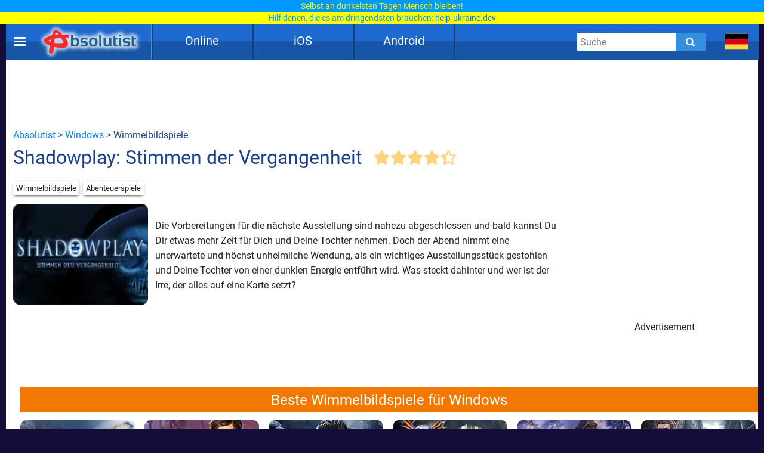

--- FILE ---
content_type: text/html; charset=UTF-8
request_url: https://absolutist.de/windows/shadowplay-stimmen-der-vergangenheit/
body_size: 7479
content:
<script type="application/ld+json">{ "@context": "https://schema.org", "@type": "BreadcrumbList", "name": "Breadcrumb", "itemListElement": [{ "@type": "ListItem", "position": 1, "name": "Absolutist" ,"item": "https://absolutist.de" } ,{ "@type": "ListItem", "position": 2, "name": "Windows" ,"item": "https://absolutist.de/windows" } ,{ "@type": "ListItem", "position": 3, "name": "Shadowplay: Stimmen der Vergangenheit" ,"item": "https://absolutist.de/windows/shadowplay-stimmen-der-vergangenheit" } ]}</script><!DOCTYPE html><html lang="de"><head> <script async src="https://www.googletagmanager.com/gtag/js?id=UA-55802052-1"></script> <script> window.dataLayer = window.dataLayer || []; function gtag() { dataLayer.push(arguments); } gtag('js', new Date()); gtag('config', 'UA-55802052-1'); gtag('config', 'G-FRQM0ENWWL'); setTimeout(function () { gtag('event', 'play', {'event_category': 'Game', 'event_label': 'after_1_min', 'value': 1}); }, 5000); setTimeout(function () { gtag('event', 'play', {'event_category': 'Game', 'event_label': 'after_2_min', 'value': 1}); }, 2 * 5000); setTimeout(function () { gtag('event', 'play', {'event_category': 'Game', 'event_label': 'after_3_min', 'value': 1}); }, 3 * 5000); setTimeout(function () { gtag('event', 'play', {'event_category': 'Game', 'event_label': 'after_5_min', 'value': 1}); }, 5 * 5000); setTimeout(function () { gtag('event', 'play', {'event_category': 'Game', 'event_label': 'after_10_min', 'value': 1}); }, 10 * 5000); setTimeout(function () { gtag('event', 'play', {'event_category': 'Game', 'event_label': 'after_20_min', 'value': 1}); }, 20 * 5000); setTimeout(function () { gtag('event', 'play', {'event_category': 'Game', 'event_label': 'after_30_min', 'value': 1}); }, 30 * 5000); </script> <script async src="https://pagead2.googlesyndication.com/pagead/js/adsbygoogle.js?client=ca-pub-7772984219050257" crossorigin="anonymous"></script> <meta charset="UTF-8"/> <meta name="viewport" content="width=device-width, initial-scale=1"/> <meta http-equiv="X-UA-Compatible" content="ie=edge"/> <title>Shadowplay: Stimmen der Vergangenheit gratis herunterladen - Kostenlose Spiele-Downloads fur Windows</title> <meta name="title" content="Shadowplay: Stimmen der Vergangenheit gratis herunterladen - Kostenlose Spiele-Downloads fur Windows"/> <meta name="description" content="Shadowplay: Stimmen der Vergangenheit Sammleredition kostenlose herunterladen."/> <meta name="keywords" content=""/> <meta property="og:title" content="Shadowplay: Stimmen der Vergangenheit gratis herunterladen - Kostenlose Spiele-Downloads fur Windows"/> <meta property="og:description" content="Shadowplay: Stimmen der Vergangenheit Sammleredition kostenlose herunterladen."/> <meta property="og:image" content="https://absolutist.de/storage/uploads/windows/192_144/jpg/shadowplay-stimmen-der-vergangenheit.jpg"/> <meta property="og:type" content="website"/> <meta property="og:url" content="https://absolutist.de/windows/shadowplay-stimmen-der-vergangenheit/"/> <meta property="og:site_name" content="Absolutist"/> <meta name="csrf-token" content="1G48LpFJR1yLz9hLV4qbZkKq2MGaGeVT0L6NNFUR"/> <meta name='yandex-verification' content='493c7dc19cccae90'/> <meta name="google-site-verification" content="K7sLZf1G5oxaMyDfYMCRIBHm5YqA2lm9IyHSnhaZyxg"/> <style> /* cyrillic-ext */ @font-face { font-family: 'Roboto'; font-style: normal; font-weight: 400; font-display: swap; src: url(https://absolutist.de/css/absolutist/desktop/KFOmCnqEu92Fr1Mu72xKOzY.woff2) format('woff2'); unicode-range: U+0460-052F, U+1C80-1C88, U+20B4, U+2DE0-2DFF, U+A640-A69F, U+FE2E-FE2F; } /* cyrillic */ @font-face { font-family: 'Roboto'; font-style: normal; font-weight: 400; font-display: swap; src: url(https://absolutist.de/css/absolutist/desktop/KFOmCnqEu92Fr1Mu5mxKOzY.woff2) format('woff2'); unicode-range: U+0400-045F, U+0490-0491, U+04B0-04B1, U+2116; } /* greek-ext */ @font-face { font-family: 'Roboto'; font-style: normal; font-weight: 400; font-display: swap; src: url(https://absolutist.de/css/absolutist/desktop/KFOmCnqEu92Fr1Mu7mxKOzY.woff2) format('woff2'); unicode-range: U+1F00-1FFF; } /* greek */ @font-face { font-family: 'Roboto'; font-style: normal; font-weight: 400; font-display: swap; src: url(https://absolutist.de/css/absolutist/desktop/KFOmCnqEu92Fr1Mu4WxKOzY.woff2) format('woff2'); unicode-range: U+0370-03FF; } /* vietnamese */ @font-face { font-family: 'Roboto'; font-style: normal; font-weight: 400; font-display: swap; src: url(https://absolutist.de/css/absolutist/desktop/KFOmCnqEu92Fr1Mu7WxKOzY.woff2) format('woff2'); unicode-range: U+0102-0103, U+0110-0111, U+0128-0129, U+0168-0169, U+01A0-01A1, U+01AF-01B0, U+1EA0-1EF9, U+20AB; } /* latin-ext */ @font-face { font-family: 'Roboto'; font-style: normal; font-weight: 400; font-display: swap; src: url(https://absolutist.de/css/absolutist/desktop/KFOmCnqEu92Fr1Mu7GxKOzY.woff2) format('woff2'); unicode-range: U+0100-024F, U+0259, U+1E00-1EFF, U+2020, U+20A0-20AB, U+20AD-20CF, U+2113, U+2C60-2C7F, U+A720-A7FF; } /* latin */ @font-face { font-family: 'Roboto'; font-style: normal; font-weight: 400; font-display: swap; src: url(https://absolutist.de/css/absolutist/desktop/KFOmCnqEu92Fr1Mu4mxK.woff2) format('woff2'); unicode-range: U+0000-00FF, U+0131, U+0152-0153, U+02BB-02BC, U+02C6, U+02DA, U+02DC, U+2000-206F, U+2074, U+20AC, U+2122, U+2191, U+2193, U+2212, U+2215, U+FEFF, U+FFFD; } /* cyrillic-ext */ @font-face { font-family: 'Roboto'; font-style: normal; font-weight: 500; font-display: swap; src: url(https://absolutist.de/css/absolutist/desktop/KFOlCnqEu92Fr1MmEU9fCRc4EsA.woff2) format('woff2'); unicode-range: U+0460-052F, U+1C80-1C88, U+20B4, U+2DE0-2DFF, U+A640-A69F, U+FE2E-FE2F; } /* cyrillic */ @font-face { font-family: 'Roboto'; font-style: normal; font-weight: 500; font-display: swap; src: url(https://absolutist.de/css/absolutist/desktop/KFOlCnqEu92Fr1MmEU9fABc4EsA.woff2) format('woff2'); unicode-range: U+0400-045F, U+0490-0491, U+04B0-04B1, U+2116; } /* greek-ext */ @font-face { font-family: 'Roboto'; font-style: normal; font-weight: 500; font-display: swap; src: url(https://absolutist.de/css/absolutist/desktop/KFOlCnqEu92Fr1MmEU9fCBc4EsA.woff2) format('woff2'); unicode-range: U+1F00-1FFF; } /* greek */ @font-face { font-family: 'Roboto'; font-style: normal; font-weight: 500; font-display: swap; src: url(https://absolutist.de/css/absolutist/desktop/KFOlCnqEu92Fr1MmEU9fBxc4EsA.woff2) format('woff2'); unicode-range: U+0370-03FF; } /* vietnamese */ @font-face { font-family: 'Roboto'; font-style: normal; font-weight: 500; font-display: swap; src: url(https://absolutist.de/css/absolutist/desktop/KFOlCnqEu92Fr1MmEU9fCxc4EsA.woff2) format('woff2'); unicode-range: U+0102-0103, U+0110-0111, U+0128-0129, U+0168-0169, U+01A0-01A1, U+01AF-01B0, U+1EA0-1EF9, U+20AB; } /* latin-ext */ @font-face { font-family: 'Roboto'; font-style: normal; font-weight: 500; font-display: swap; src: url(https://absolutist.de/css/absolutist/desktop/KFOlCnqEu92Fr1MmEU9fChc4EsA.woff2) format('woff2'); unicode-range: U+0100-024F, U+0259, U+1E00-1EFF, U+2020, U+20A0-20AB, U+20AD-20CF, U+2113, U+2C60-2C7F, U+A720-A7FF; } /* latin */ @font-face { font-family: 'Roboto'; font-style: normal; font-weight: 500; font-display: swap; src: url(https://absolutist.de/css/absolutist/desktop/KFOlCnqEu92Fr1MmEU9fBBc4.woff2) format('woff2'); unicode-range: U+0000-00FF, U+0131, U+0152-0153, U+02BB-02BC, U+02C6, U+02DA, U+02DC, U+2000-206F, U+2074, U+20AC, U+2122, U+2191, U+2193, U+2212, U+2215, U+FEFF, U+FFFD; } </style> <link defer rel="stylesheet" href="https://absolutist.de/css/absolutist/desktop/app.css?id=b6c51990fa4abfbc3565"/> <script> window.lazySizesConfig = window.lazySizesConfig || {}; window.lazySizesConfig.expFactor = 1; window.lazySizesConfig.loadMode = 1; window.lazySizesConfig.expand = 1; window.lazySizesConfig.hFac = 0.4 </script> <script defer src="https://absolutist.de/js/absolutist/desktop/lazysizes.min.js"></script> <script defer src="https://absolutist.de/js/absolutist/desktop/ls.respimg.min.js"></script> <script src="https://absolutist.de/js/absolutist/desktop/bluebird.min.js"></script> <link rel="shortcut icon" href="/favicon.ico" type="image/x-icon" /> <link rel="apple-touch-icon" href="/apple-touch-icon.png" /> <link rel="apple-touch-icon-precomposed" href="/apple-touch-icon-precomposed.png"/> <link rel="apple-touch-icon" sizes="57x57" href="/apple-touch-icon-57x57.png" /> <link rel="apple-touch-icon" sizes="72x72" href="/apple-touch-icon-72x72.png" /> <link rel="apple-touch-icon" sizes="76x76" href="/apple-touch-icon-76x76.png" /> <link rel="apple-touch-icon" sizes="114x114" href="/apple-touch-icon-114x114.png" /> <link rel="apple-touch-icon" sizes="120x120" href="/apple-touch-icon-120x120.png" /> <link rel="apple-touch-icon" sizes="144x144" href="/apple-touch-icon-144x144.png" /> <link rel="apple-touch-icon" sizes="152x152" href="/apple-touch-icon-152x152.png" /> <link rel="apple-touch-icon" sizes="180x180" href="/apple-touch-icon-180x180.png" /> <link rel="canonical" href="https://absolutist.de/windows/shadowplay-stimmen-der-vergangenheit/"/> </head><body class="is-game" style="margin-top: 40px;"> <div id="fb-root"></div> <script async defer crossorigin="anonymous" src="https://connect.facebook.net/ru_RU/sdk.js#xfbml=1&version=v6.0"></script> <script>var lang = "de";var localTextEn = [], localTextRu = [], localTextUk = [], localTextFr = [], localTextEs = [], localTextDe = [], rand;localTextEn.push("You may help the victims of war. UNHCR, the UN Refugee Agency created<br/><span style='color:#09f'>the website <a href='https://help.unhcr.org/ukraine/' target='_blank'>help.unhcr.org/ukraine</a> for refugees and asylum seekers in Ukraine.</span>");localTextEn.push("Today, many Ukrainian families are left homeless. They need your help.<br/><span style='color:#09f'>Learn how you can save a life: <a href='https://ua-aid-centers.com/' target='_blank'>ua-aid-centers.com</a></span>");localTextEn.push("Many Ukrainian cities are on the verge of a humanitarian disaster.<br/><span style='color:#09f'>Don't stay away: <a href='https://ua-aid-centers.com/' target='_blank'>ua-aid-centers.com</a></span>");localTextEn.push("People in Ukraine wanted peace, but war came to their home.<br/><span style='color:#09f'>Learn how you can help: <a href='https://ua-aid-centers.com/' target='_blank'>ua-aid-centers.com</a></span>");localTextEn.push("For the humanity to win, any help is important. Don't stay away.<br/><span style='color:#09f'>Learn how you can help: <a href='https://help-ukraine.dev/' target='_blank'>help-ukraine.dev</a></span>");localTextEn.push("In any difficult situation, remain human.<br/><span style='color:#09f'>Help those who need it the most: <a href='https://help-ukraine.dev/' target='_blank'>help-ukraine.dev</a></span>");localTextRu.push("Вы можете помочь жертвам войны. Управление верховного комиссара ООН по делам беженцев<br/><span style='color:#09f'>создало веб-сайт <a href='https://help.unhcr.org/ukraine/' target='_blank'>help.unhcr.org/ukraine</a> для украинцев, нуждающихся в убежище.</span>"); localTextRu.push("Сегодня много семей в Украине осталось без крыши над головой.<br/><span style='color:#09f'>Они нуждаются в твоей помощи: <a href='https://ua-aid-centers.com/' target='_blank'>ua-aid-centers.com</a></span>"); localTextRu.push("Сегодня многие города находятся на грани гуманитарной катастрофы.<br/><span style='color:#09f'>Не оставайся в стороне: <a href='https://ua-aid-centers.com/' target='_blank'>ua-aid-centers.com</a></span>"); localTextRu.push("Они не хотели войны, но война пришла в их дом.<br/><span style='color:#09f'>Присоединяйся к волонтерской помощи: <a href='https://ua-aid-centers.com/' target='_blank'>ua-aid-centers.com</a></span>"); localTextRu.push("Чтобы добро победило, важна любая помощь. Не оставайся в стороне!<br/><span style='color:#09f'>Узнай, чем ты можешь помочь: <a href='https://help-ukraine.dev/' target='_blank'>help-ukraine.dev</a></span>"); localTextRu.push("В любой сложной ситуации оставайся человеком.<br/><span style='color:#09f'>Помоги тем, кто нуждается в этом больше всего: <a href='https://help-ukraine.dev/' target='_blank'>help-ukraine.dev</a></span>"); localTextUk.push("Сайт Управління верховного комісара ООН<br/><span style='color:#09f'>у справах біженців: <a href='https://help.unhcr.org/ukraine/' target='_blank'>help.unhcr.org/ukraine</a></span>"); localTextUk.push("Зібрали на народні байрактари - зберемо й на перемогу!<br/><span style='color:#09f'>Долучайся: <a href='https://help-ukraine.dev/' target='_blank'>help-ukraine.dev</a></span>"); localTextUk.push("Віримо в ЗСУ, віримо в нашу перемогу!<br/><span style='color:#09f'>Допоможи нашим захисникам: <a href='https://help-ukraine.dev/' target='_blank'>help-ukraine.dev</a></span>"); localTextUk.push("Сьогодні важлива будь-яка допомога!<br/><span style='color:#09f'>Не залишайся осторонь: <a href='https://help-ukraine.dev/' target='_blank'>help-ukraine.dev</a></span>"); localTextUk.push("Ви за кордоном та бажаєте допомогти?<br/><span style='color:#09f'>Дізнайтеся, де це можна зробити: <a href='https://ua-aid-centers.com/' target='_blank'>ua-aid-centers.com</a></span>"); localTextUk.push("Потрібна допомога? Звертайтеся лише<br/><span style='color:#09f'>до перевірених фондів: <a href='https://help-ukraine.dev/' target='_blank'>help-ukraine.dev</a></span>");localTextDe.push("Sie können den Opfern des Krieges helfen. UNHCR, das UN-Flüchtlingshilfswerk,<br/><span style='color:#09f'>hat die Website <a href='https://help.unhcr.org/ukraine/' target='_blank'>help.unhcr.org/ukraine</a> für Flüchtlinge und Asylsuchende in der Ukraine eingerichtet.</span>");localTextDe.push("Heute sind viele ukrainische Familien obdachlos. Sie brauchen deine Hilfe.<br/><span style='color:#09f'>Erfahre, wie du Leben retten kannst: <a href='https://ua-aid-centers.com/' target='_blank'>ua-aid-centers.com</a></span>");localTextDe.push("Viele ukrainische Städte stehen am Rande einer humanitären Katastrophe.<br/><span style='color:#09f'>Bleibe nicht gleichgültig: <a href='https://ua-aid-centers.com/' target='_blank'>ua-aid-centers.com</a></span>");localTextDe.push("Die Menschen in der Ukraine wollten Frieden, aber der Krieg kam in ihr Haus.<br/><span style='color:#09f'>Schließe dich den Freiwilligen an: <a href='https://ua-aid-centers.com/' target='_blank'>ua-aid-centers.com</a></span>");localTextDe.push("Damit die Menschlichkeit gewinnt, ist jede Hilfe wichtig. Bleib nicht gleichgültig.<br/><span style='color:#09f'>Erfahre, wie du helfen kannst: <a href='https://help-ukraine.dev/' target='_blank'>help-ukraine.dev</a></span>");localTextDe.push("Selbst an dunkelsten Tagen Mensch bleiben!<br/><span style='color:#09f'>Hilf denen, die es am dringendsten brauchen: <a href='https://help-ukraine.dev/' target='_blank'>help-ukraine.dev</a></span>");rand = Math.floor(Math.random() * 6);document.addEventListener("DOMContentLoaded", function(event) {if(lang == "en")document.getElementById('popup_notice').innerHTML = localTextEn[rand];if(lang == "ru")document.getElementById('popup_notice').innerHTML = localTextRu[rand]; if(lang == "uk")document.getElementById('popup_notice').innerHTML = localTextUk[rand];if(lang == "de")document.getElementById('popup_notice').innerHTML = localTextDe[rand];});</script><div id="popup_notice" style=" display: block; width: 100%; height: 40px; position: fixed; top: 0; margin-bottom: 20px; padding: 0px 10px 0px 10px; background-color: #ccc; background-image: url(/images/ua.gif); background-size: contain; z-index: 777;line-height: 20px; text-align: center;font-size: 14px; color: #ffff00;"></div> <div class="root"> <main class="main-wrapper" data-containerDown-container><style> .ads-banner { }.navbar-wrapper--fixed{top: 40px;}</style> <div class="navbar-wrapper navbar-wrapper--fixed"> <div class="navbar"> <div class="container"> <div class="row main-height"> <div class="row-cell row-cell-2"> <div class="navbar-brand"> <div id="navbarBurgerBtn" class="navbar-brand__pie"></div> <a href="https://absolutist.de/" class="navbar-brand__logo" rel="nofollow"> <img src="/storage/uploads/logo/absolutist_logo.webp" title="Absolutist" alt="Absolutist" width="172" height="60"> </a></div> </div> <div class="row-cell row-cell-7"> <div id="topBar"> <div id="menu"> <div class="del"></div> <div class="pt"> <a href="/online/" class="btn">Online</a> <div class="genres" style="display: none;"> <a href="/online/bubble-shooter-spiele/">Bubble Shooter Spiele</a> <a href="/online/puzzle-spiele/">Puzzle Spiele</a> <a href="/online/arkade-n-action-spiele/">Arcade &amp; Action Spiele</a> <a href="/online/klassische-spiele/">Klassische Spiele</a> <a href="/online/brett-spiele/">Brett Spiele</a> <a href="/online/karten-spiele/">Karten Spiele</a> </div> </div> <div class="del"></div> <div class="pt"> <a href="/ios/" class="btn">iOS</a> <div class="genres" style="display: none;"> <a href="/ios/wimmelbildspiele/">Wimmelbildspiele</a> <a href="/ios/puzzle-spiele/">Puzzle Spiele</a> <a href="/ios/3-gewinnt-spiele/">3-Gewinnt Spiele</a> <a href="/ios/kinderspiele/">Kinderspiele</a> <a href="/ios/abenteuerspiele/">Abenteuerspiele</a> </div> </div> <div class="del"></div> <div class="pt"> <a href="/android/" class="btn">Android</a> <div class="genres" style="display: none;"> <a href="/android/wimmelbildspiele/">Wimmelbildspiele</a> <a href="/android/3-gewinnt-spiele/">3-Gewinnt Spiele</a> <a href="/android/puzzle-spiele/">Puzzle Spiele</a> <a href="/android/kinderspiele/">Kinderspiele</a> <a href="/android/abenteuerspiele/">Abenteuerspiele</a> </div> </div> <div class="del"></div> </div> </div> </div> <div class="row-cell row-cell-3"> <div class="navbar-search"> <form id="searchForm" method="GET" action="https://absolutist.de/search/"> <input id="searchToggleContainerInput" class="navbar-search__field" type="search" name="search" placeholder="Suche"> <button class="navbar-search__submit icons icons-search" type="submit" aria-label="Submit"></button> </form></div> <div class="languages"> <div class="languages-inner"> <button id="navbarLanguagesToggleBtn" class="languages__btn languages-icon languages-icon--de icons" aria-label="message.languages.btn" style="cursor: default;" ></button> </div></div> </div> </div> </div> </div></div> <aside id="drawerContainer" class="drawer" style="display: none;"> <div class="container"> <div class="row"> <div class="row-cell"> <ul class="drawer-list"> <li class="drawer-list__item"> <button id="drawerCloseBtn" class="drawer-list__btn" aria-label="Schließen"> Schließen </button> </li> <li class="drawer-list__item"> <button id="SharePage" class="drawer-list__btn" aria-label="Teilen" data-active-locale="de"> Teilen </button> </li> <li class="drawer-list__item"> <noindex> <a href="/kontakt/" class="drawer-list__link" rel="nofollow">Kontakt</a> </noindex> </li> </ul> </div> </div> </div> <div class="section js-favorites-section" data-js-favorites-section="drawer"> <div class="section-inner"> <div class="container"> <div class="favorites-more-like"> <div> <div class="row"> <div class="row-cell"> <div class="title-bar"> <div class="title-bar__title">Favoriten Spiele</div> </div> </div> </div> <div class="row"> <div class="row-cell offset-fix"> <div class="box box-cell-count-6 favorites"> <div class="box-inner js-favorites-box"></div> </div> </div> </div> </div> <div class="box-more-like-this"> <div class="row"> <div class="row-cell"> <div class="title-bar"> <div class="title-bar__title">Ähnliche Spiele</div> </div> </div> </div> <div class="row"> <div class="row-cell offset-fix"> <div class="box box-cell-count-6 favorites"> <div id="more-like-this" class="more-like-this box-inner" data-route-category="https://absolutist.de/api/v1/favorites/getCategory/" data-device='desktop'></div> </div> </div> </div> </div> </div> </div> </div></div></aside><div id="drawerScrim" class="drawer-scrim"></div> <div class="main-content"> <div class="section"> <div class="section-inner"> <div class="container"> <div class="row"> <div class="row-cell"> <div id="box_970_90"> <div class="cross-promo 970_90 "> <a href="/online/mahjongg-candy-cane" class="box-cell__icon cross-promo-link cross-promo--970_90 "> <img class="cross-promo-image lazyload opacity-up" width="971" height="91" title="Mahjongg Candy Cane" alt="Mahjongg Candy Cane Spiele" data-srcset="https://absolutist.de/storage/uploads/online/970_90/jpg/mahjongg-candy-cane.jpg"/> <picture> <source data-srcset="https://absolutist.de/storage/uploads/online/970_90/jpg/mahjongg-candy-cane.jpg" srcset="https://absolutist.de/storage/uploads/online/970_90/jpg/mahjongg-candy-cane.jpg" type="image/jpeg"> <img class="cross-promo-image lazyload opacity-up" width="971" height="91" title="Mahjongg Candy Cane" alt="Mahjongg Candy Cane Spiele" data-srcset="https://absolutist.de/storage/uploads/online/970_90/jpg/mahjongg-candy-cane.jpg" srcset="https://absolutist.de/storage/uploads/online/970_90/jpg/mahjongg-candy-cane.jpg"/> </picture> </a> </div> <div class="box ads-banner download ads-banner--horizontal ads-banner--horizontal-large"> <ins class="adsbygoogle" style="display:inline-block;width:970px;height:90px" data-ad-client="ca-pub-7772984219050257" data-ad-slot="5407092627"></ins><script> (adsbygoogle = window.adsbygoogle || []).push({});</script> </div> </div> </div> </div> <div class="row"> <div class="row-cell breadcrumb"> <a href="/">Absolutist</a>&nbsp;>&nbsp;<a href="/windows/">Windows</a> &nbsp;>&nbsp;Wimmelbildspiele </div> </div> <div class="row"> <div class="row-cell row-cell-8"> <h1>Shadowplay: Stimmen der Vergangenheit</h1> <div class="actions-bar"> <div class="votes js-list-votes"> <button class="votes__btn icons icons-star-big"></button><button class="votes__btn icons icons-star-big"></button><button class="votes__btn icons icons-star-big"></button><button class="votes__btn icons icons-star-big"></button><button class="votes__btn icons icons-star-big-empty"><span class="votes__star-half icons icons-star-big votes__star-half__1"></span></button> </div> </div> </div> <div class="row-cell row-cell-2"> <div class="actions" style="right:340px;padding-top:14px;position:absolute;"> </div> </div> </div> <div class="row"> <div class="row-cell"> <div class="categories-badge"> <noindex> <a href="/windows/wimmelbildspiele/" class="categories-badge__item" rel="nofollow">Wimmelbildspiele</a> </noindex> <noindex> <a href="/windows/abenteuerspiele/" class="categories-badge__item" rel="nofollow">Abenteuerspiele</a> </noindex> </div> </div><br/><br/> <div class="row-cell"> <div class="post-box-iframe row-cell row-cell-9"> <div class="row-cell-3 store_game"> <div style="overflow: visible;" class="box-cell__icon icons icons-picture ratio-4-3"> <img class="lazyload opacity-up" width="" height="" title="" alt="Shadowplay: Stimmen der Vergangenheit" data-srcset="https://absolutist.de/storage/uploads/windows/192_144/jpg/shadowplay-stimmen-der-vergangenheit.jpg"/> <picture> <source data-srcset="https://absolutist.de/storage/uploads/windows/192_144/webp/shadowplay-stimmen-der-vergangenheit.webp" type="image/webp"> <source data-srcset="https://absolutist.de/storage/uploads/windows/192_144/jpg/shadowplay-stimmen-der-vergangenheit.jpg" type="image/jpeg"> <img class="lazyload opacity-up" width="" height="" title="" alt="Shadowplay: Stimmen der Vergangenheit" data-srcset="https://absolutist.de/storage/uploads/windows/192_144/jpg/shadowplay-stimmen-der-vergangenheit.jpg"/> </picture> </div> </a> <div class="store-links"> </div> </div> <div class="row-cell-9 desc-aplatform"> <div class="desc"> Die Vorbereitungen für die nächste Ausstellung sind nahezu abgeschlossen und bald kannst Du Dir etwas mehr Zeit für Dich und Deine Tochter nehmen. Doch der Abend nimmt eine unerwartete und höchst unheimliche Wendung, als ein wichtiges Ausstellungsstück gestohlen und Deine Tochter von einer dunklen Energie entführt wird. Was steckt dahinter und wer ist der Irre, der alles auf eine Karte setzt? </div> <div> <div class="row-cell"> <div class="list box-inner gallery"> </div> </div> </div> </div> </div> <div class="post-banner row-cell row-cell-3 no0nline"> <div id="box_300_250"> <div class="post-banner "> <div class="cross-promo 300_250 "> <a href="/online/golf-solitaire" class="box-cell__icon cross-promo-link cross-promo--300_250 "> <img class="cross-promo-image lazyload opacity-up" width="301" height="251" title="Golf Solitaire" alt="Golf Solitaire Spiele" data-srcset="https://absolutist.de/storage/uploads/online/300_250/jpg/golf-solitaire.jpg"/> <picture> <source data-srcset="https://absolutist.de/storage/uploads/online/300_250/jpg/golf-solitaire.jpg" srcset="https://absolutist.de/storage/uploads/online/300_250/jpg/golf-solitaire.jpg" type="image/jpeg"> <img class="cross-promo-image lazyload opacity-up" width="301" height="251" title="Golf Solitaire" alt="Golf Solitaire Spiele" data-srcset="https://absolutist.de/storage/uploads/online/300_250/jpg/golf-solitaire.jpg" srcset="https://absolutist.de/storage/uploads/online/300_250/jpg/golf-solitaire.jpg"/> </picture> </a> </div> <div class="box ads-banner download"> <script async src="https://pagead2.googlesyndication.com/pagead/js/adsbygoogle.js?client=ca-pub-7772984219050257" crossorigin="anonymous"></script><ins class="adsbygoogle" style="display:inline-block;width:300px;height:250px" data-ad-client="ca-pub-7772984219050257" data-ad-slot="7103317679"></ins><script> (adsbygoogle = window.adsbygoogle || []).push({});</script> </div> <script> document.addEventListener("DOMContentLoaded", function(event) { var intervalId = setInterval(function () { let ads_titles = document.getElementsByClassName('box-cell__title'); for (let i = 0; i < ads_titles.length; i++) { if (document.getElementsByClassName('ads-banner').length == 0) { ads_titles[i].innerHTML = "Play for Free"; if(ads_titles[i].classList.contains('ads_300_600')) ads_titles[i].style.paddingTop = '200%'; if(ads_titles.length == (i+1)) clearInterval(intervalId); } } }, 500); }); </script> <div class="box-cell__title box-cell__title-absolute ads_300_250">Advertisement</div> </div> </div> </div> </div> </div> <div class="row-cell"> <div id="best_games"> <h2>Beste Wimmelbildspiele für Windows</h2> <div class="list"> <a class="box-cell--as-link " href="https://absolutist.de/windows/lost-lands-tilgung/" title="Lost Lands: Tilgung" > <div style="overflow: visible;" class="box-cell__icon icons icons-picture ratio-4-3"> <img class="lazyload opacity-up" width="" height="" title="Lost Lands: Tilgung" alt="Lost Lands: Tilgung" data-srcset="https://absolutist.de/storage/uploads/windows/192_144/jpg/lost-lands-tilgung.jpg"/> <picture> <source data-srcset="https://absolutist.de/storage/uploads/windows/192_144/webp/lost-lands-tilgung.webp" type="image/webp"> <source data-srcset="https://absolutist.de/storage/uploads/windows/192_144/jpg/lost-lands-tilgung.jpg" type="image/jpeg"> <img class="lazyload opacity-up" width="" height="" title="Lost Lands: Tilgung" alt="Lost Lands: Tilgung" data-srcset="https://absolutist.de/storage/uploads/windows/192_144/jpg/lost-lands-tilgung.jpg"/> </picture> </div> <div class="box-cell-row mb-px-0-5">Lost Lands: Tilgung</div> </a> <a class="box-cell--as-link pt" href="https://absolutist.de/windows/persian-nights-sand-der-wunder/" title="Persian Nights: Sand der Wunder" > <div style="overflow: visible;" class="box-cell__icon icons icons-picture ratio-4-3"> <img class="lazyload opacity-up" width="" height="" title="Persian Nights: Sand der Wunder" alt="Persian Nights: Sand der Wunder" data-srcset="https://absolutist.de/storage/uploads/windows/192_144/jpg/persian-nights-sand-der-wunder.jpg"/> <picture> <source data-srcset="https://absolutist.de/storage/uploads/windows/192_144/webp/persian-nights-sand-der-wunder.webp" type="image/webp"> <source data-srcset="https://absolutist.de/storage/uploads/windows/192_144/jpg/persian-nights-sand-der-wunder.jpg" type="image/jpeg"> <img class="lazyload opacity-up" width="" height="" title="Persian Nights: Sand der Wunder" alt="Persian Nights: Sand der Wunder" data-srcset="https://absolutist.de/storage/uploads/windows/192_144/jpg/persian-nights-sand-der-wunder.jpg"/> </picture> </div> <div class="box-cell-row mb-px-0-5">Persian Nights: Sand der Wunder</div> </a> <a class="box-cell--as-link pt" href="https://absolutist.de/windows/rite-of-passage-schwert-und-schatten/" title="Rite of Passage: Schwert und Schatten" > <div style="overflow: visible;" class="box-cell__icon icons icons-picture ratio-4-3"> <img class="lazyload opacity-up" width="" height="" title="Rite of Passage: Schwert und Schatten" alt="Rite of Passage: Schwert und Schatten" data-srcset="https://absolutist.de/storage/uploads/windows/192_144/jpg/rite-of-passage-schwert-und-schatten.jpg"/> <picture> <source data-srcset="https://absolutist.de/storage/uploads/windows/192_144/webp/rite-of-passage-schwert-und-schatten.webp" type="image/webp"> <source data-srcset="https://absolutist.de/storage/uploads/windows/192_144/jpg/rite-of-passage-schwert-und-schatten.jpg" type="image/jpeg"> <img class="lazyload opacity-up" width="" height="" title="Rite of Passage: Schwert und Schatten" alt="Rite of Passage: Schwert und Schatten" data-srcset="https://absolutist.de/storage/uploads/windows/192_144/jpg/rite-of-passage-schwert-und-schatten.jpg"/> </picture> </div> <div class="box-cell-row mb-px-0-5">Rite of Passage: Schwert und Schatten</div> </a> <a class="box-cell--as-link pt" href="https://absolutist.de/windows/the-legacy-der-baum-der-macht/" title="The Legacy: Der Baum der Macht" > <div style="overflow: visible;" class="box-cell__icon icons icons-picture ratio-4-3"> <img class="lazyload opacity-up" width="" height="" title="The Legacy: Der Baum der Macht" alt="The Legacy: Der Baum der Macht" data-srcset="https://absolutist.de/storage/uploads/windows/192_144/jpg/the-legacy-der-baum-der-macht.jpg"/> <picture> <source data-srcset="https://absolutist.de/storage/uploads/windows/192_144/webp/the-legacy-der-baum-der-macht.webp" type="image/webp"> <source data-srcset="https://absolutist.de/storage/uploads/windows/192_144/jpg/the-legacy-der-baum-der-macht.jpg" type="image/jpeg"> <img class="lazyload opacity-up" width="" height="" title="The Legacy: Der Baum der Macht" alt="The Legacy: Der Baum der Macht" data-srcset="https://absolutist.de/storage/uploads/windows/192_144/jpg/the-legacy-der-baum-der-macht.jpg"/> </picture> </div> <div class="box-cell-row mb-px-0-5">The Legacy: Der Baum der Macht</div> </a> <a class="box-cell--as-link pt" href="https://absolutist.de/windows/living-legends-einbruch-des-himmels/" title="Living Legends: Einbruch des Himmels" > <div style="overflow: visible;" class="box-cell__icon icons icons-picture ratio-4-3"> <img class="lazyload opacity-up" width="" height="" title="Living Legends: Einbruch des Himmels" alt="Living Legends: Einbruch des Himmels" data-srcset="https://absolutist.de/storage/uploads/windows/192_144/jpg/living-legends-einbruch-des-himmels.jpg"/> <picture> <source data-srcset="https://absolutist.de/storage/uploads/windows/192_144/webp/living-legends-einbruch-des-himmels.webp" type="image/webp"> <source data-srcset="https://absolutist.de/storage/uploads/windows/192_144/jpg/living-legends-einbruch-des-himmels.jpg" type="image/jpeg"> <img class="lazyload opacity-up" width="" height="" title="Living Legends: Einbruch des Himmels" alt="Living Legends: Einbruch des Himmels" data-srcset="https://absolutist.de/storage/uploads/windows/192_144/jpg/living-legends-einbruch-des-himmels.jpg"/> </picture> </div> <div class="box-cell-row mb-px-0-5">Living Legends: Einbruch des Himmels</div> </a> <a class="box-cell--as-link pt" href="https://absolutist.de/windows/kingmaker-lang-lebe-der-koenig/" title="Kingmaker: Lang lebe der König" > <div style="overflow: visible;" class="box-cell__icon icons icons-picture ratio-4-3"> <img class="lazyload opacity-up" width="" height="" title="Kingmaker: Lang lebe der König" alt="Kingmaker: Lang lebe der König" data-srcset="https://absolutist.de/storage/uploads/windows/192_144/jpg/kingmaker-lang-lebe-der-koenig.jpg"/> <picture> <source data-srcset="https://absolutist.de/storage/uploads/windows/192_144/webp/kingmaker-lang-lebe-der-koenig.webp" type="image/webp"> <source data-srcset="https://absolutist.de/storage/uploads/windows/192_144/jpg/kingmaker-lang-lebe-der-koenig.jpg" type="image/jpeg"> <img class="lazyload opacity-up" width="" height="" title="Kingmaker: Lang lebe der König" alt="Kingmaker: Lang lebe der König" data-srcset="https://absolutist.de/storage/uploads/windows/192_144/jpg/kingmaker-lang-lebe-der-koenig.jpg"/> </picture> </div> <div class="box-cell-row mb-px-0-5">Kingmaker: Lang lebe der König</div> </a> </div> </div> </div> <br/> </div> </div></div> </div> </main> <footer> <div class="container"> <div class="row" id="footer"> <div class="topBar"></div> <div class="list"> <div class="pt"> <p class="title">Hilfe &amp; info</p> <a href="/uber-uns/">Über uns</a> <a href="/kontakt/">Kontaktiere uns</a> <a href="/nutzungsbedingungen/">Datenschutz</a> </div> <div class="pt"> <p class="title">Partners</p> <a href="/werbung/">Werbung</a> <a href="/fur-spielentwickler/">Für Spielentwickler</a> <a href="/spiel-lizenzierung/">Spiel Lizenzierung</a> <a href="https://art.absolutist.com" target="_blank">2D/3D Art Outsourcing</a> <a href="https://qudata.com/en/" target="_blank">Künstliche Intelligenz</a> </div> <div class="pt"> <p class="title">Spielplattformen</p> <a href="/online/">Online Spielen</a> <a href="/android/">Spiele für Android</a> <a href="/ios/">Spiele für iOS</a> </div> <div class="pt"> <p class="title">Unsere Gaming-Portale</p> <a href="http://wellgames.com" target="_blank">WellGames.com</a> <a href="http://ifamilybooks.com" target="_blank">iFamilybooks.com</a> <a href="http://time-gap.com/" target="_blank">Time-Gap.com</a> <a href="http://twisted-worlds.com" target="_blank">Twisted-Worlds.com</a> </div> <div class="clear"></div> </div> <div class="bottomBar">© Absolutist.com, 2000 - 2026</div> </div></div> </footer> </div> <div id="modal" class="section modal"> <div class="section-inner"> <div class="container"> <div class="row"> <div class="row-cell"> <div class="modal-card"> <div class="modal-card__type-bar icons"></div> <div id="modalTitle" class="modal-card__title"></div> <div id="modalDescription" class="modal-card__description"></div> </div> </div> </div> </div> </div></div> <script src="https://absolutist.de/js/absolutist/desktop/jquery.slim.min.js"></script> <script src="https://absolutist.de/js/absolutist/desktop/axios.min.js"></script> <script src="https://absolutist.de/js/absolutist/desktop/app.js?id=c99f04bea9edd8706714"></script> <script src="https://absolutist.de/js/absolutist/desktop/game.js?id=53aa582f2428fd13853e"></script></body></html>

--- FILE ---
content_type: text/html; charset=utf-8
request_url: https://www.google.com/recaptcha/api2/aframe
body_size: 254
content:
<!DOCTYPE HTML><html><head><meta http-equiv="content-type" content="text/html; charset=UTF-8"></head><body><script nonce="9esGBHXwmPFQZM3GvDUTZA">/** Anti-fraud and anti-abuse applications only. See google.com/recaptcha */ try{var clients={'sodar':'https://pagead2.googlesyndication.com/pagead/sodar?'};window.addEventListener("message",function(a){try{if(a.source===window.parent){var b=JSON.parse(a.data);var c=clients[b['id']];if(c){var d=document.createElement('img');d.src=c+b['params']+'&rc='+(localStorage.getItem("rc::a")?sessionStorage.getItem("rc::b"):"");window.document.body.appendChild(d);sessionStorage.setItem("rc::e",parseInt(sessionStorage.getItem("rc::e")||0)+1);localStorage.setItem("rc::h",'1769366804215');}}}catch(b){}});window.parent.postMessage("_grecaptcha_ready", "*");}catch(b){}</script></body></html>